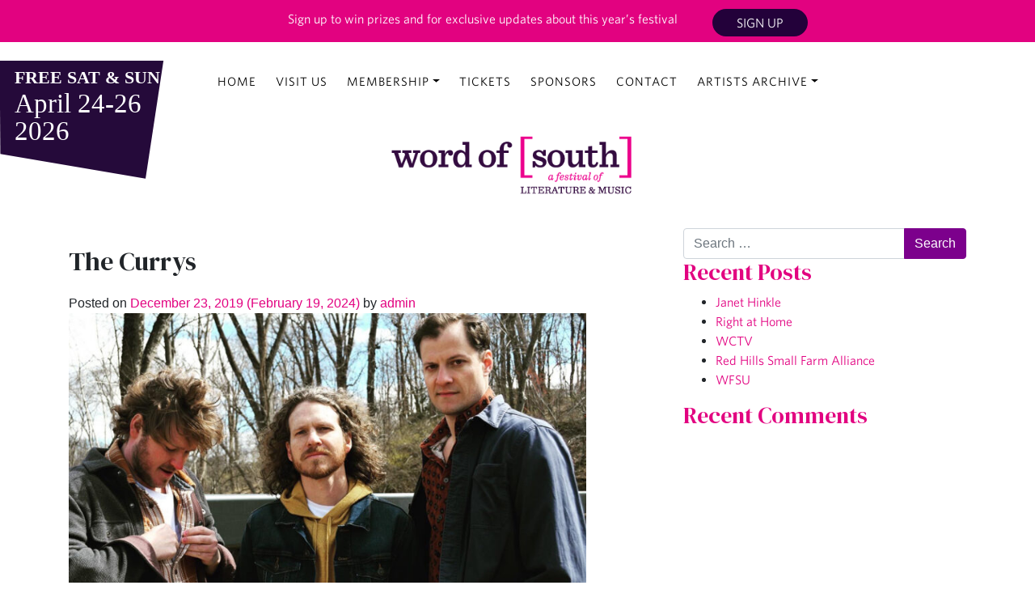

--- FILE ---
content_type: text/html; charset=UTF-8
request_url: https://wordofsouthfestival.com/the-currys/
body_size: 8593
content:
<!DOCTYPE html>
<html lang="en-US">
<head>

	<!-- Google Tag Manager -->
<script>(function(w,d,s,l,i){w[l]=w[l]||[];w[l].push({'gtm.start':
new Date().getTime(),event:'gtm.js'});var f=d.getElementsByTagName(s)[0],
j=d.createElement(s),dl=l!='dataLayer'?'&l='+l:'';j.async=true;j.src=
'https://www.googletagmanager.com/gtm.js?id='+i+dl;f.parentNode.insertBefore(j,f);
})(window,document,'script','dataLayer','GTM-M93Z7BT');</script>
<!-- End Google Tag Manager -->

	<meta charset="UTF-8">
	<meta name="viewport" content="width=device-width, initial-scale=1, shrink-to-fit=no">
	<link rel="profile" href="http://gmpg.org/xfn/11">
	<title>The Currys &#8211; Word of South</title>
<meta name='robots' content='max-image-preview:large' />
<link rel='dns-prefetch' href='//s.w.org' />
<link rel='dns-prefetch' href='//c0.wp.com' />
<link rel="alternate" type="application/rss+xml" title="Word of South &raquo; Feed" href="https://wordofsouthfestival.com/feed/" />
<link rel="alternate" type="application/rss+xml" title="Word of South &raquo; Comments Feed" href="https://wordofsouthfestival.com/comments/feed/" />
		<script type="text/javascript">
			window._wpemojiSettings = {"baseUrl":"https:\/\/s.w.org\/images\/core\/emoji\/13.0.1\/72x72\/","ext":".png","svgUrl":"https:\/\/s.w.org\/images\/core\/emoji\/13.0.1\/svg\/","svgExt":".svg","source":{"concatemoji":"https:\/\/wordofsouthfestival.com\/wp-includes\/js\/wp-emoji-release.min.js?ver=5.7.14"}};
			!function(e,a,t){var n,r,o,i=a.createElement("canvas"),p=i.getContext&&i.getContext("2d");function s(e,t){var a=String.fromCharCode;p.clearRect(0,0,i.width,i.height),p.fillText(a.apply(this,e),0,0);e=i.toDataURL();return p.clearRect(0,0,i.width,i.height),p.fillText(a.apply(this,t),0,0),e===i.toDataURL()}function c(e){var t=a.createElement("script");t.src=e,t.defer=t.type="text/javascript",a.getElementsByTagName("head")[0].appendChild(t)}for(o=Array("flag","emoji"),t.supports={everything:!0,everythingExceptFlag:!0},r=0;r<o.length;r++)t.supports[o[r]]=function(e){if(!p||!p.fillText)return!1;switch(p.textBaseline="top",p.font="600 32px Arial",e){case"flag":return s([127987,65039,8205,9895,65039],[127987,65039,8203,9895,65039])?!1:!s([55356,56826,55356,56819],[55356,56826,8203,55356,56819])&&!s([55356,57332,56128,56423,56128,56418,56128,56421,56128,56430,56128,56423,56128,56447],[55356,57332,8203,56128,56423,8203,56128,56418,8203,56128,56421,8203,56128,56430,8203,56128,56423,8203,56128,56447]);case"emoji":return!s([55357,56424,8205,55356,57212],[55357,56424,8203,55356,57212])}return!1}(o[r]),t.supports.everything=t.supports.everything&&t.supports[o[r]],"flag"!==o[r]&&(t.supports.everythingExceptFlag=t.supports.everythingExceptFlag&&t.supports[o[r]]);t.supports.everythingExceptFlag=t.supports.everythingExceptFlag&&!t.supports.flag,t.DOMReady=!1,t.readyCallback=function(){t.DOMReady=!0},t.supports.everything||(n=function(){t.readyCallback()},a.addEventListener?(a.addEventListener("DOMContentLoaded",n,!1),e.addEventListener("load",n,!1)):(e.attachEvent("onload",n),a.attachEvent("onreadystatechange",function(){"complete"===a.readyState&&t.readyCallback()})),(n=t.source||{}).concatemoji?c(n.concatemoji):n.wpemoji&&n.twemoji&&(c(n.twemoji),c(n.wpemoji)))}(window,document,window._wpemojiSettings);
		</script>
		<style type="text/css">
img.wp-smiley,
img.emoji {
	display: inline !important;
	border: none !important;
	box-shadow: none !important;
	height: 1em !important;
	width: 1em !important;
	margin: 0 .07em !important;
	vertical-align: -0.1em !important;
	background: none !important;
	padding: 0 !important;
}
</style>
	<link rel='stylesheet' id='wp-block-library-css'  href='https://c0.wp.com/c/5.7.14/wp-includes/css/dist/block-library/style.min.css' type='text/css' media='all' />
<style id='wp-block-library-inline-css' type='text/css'>
.has-text-align-justify{text-align:justify;}
</style>
<link rel='stylesheet' id='mediaelement-css'  href='https://c0.wp.com/c/5.7.14/wp-includes/js/mediaelement/mediaelementplayer-legacy.min.css' type='text/css' media='all' />
<link rel='stylesheet' id='wp-mediaelement-css'  href='https://c0.wp.com/c/5.7.14/wp-includes/js/mediaelement/wp-mediaelement.min.css' type='text/css' media='all' />
<link rel="stylesheet" href="https://wordofsouthfestival.com/wp-content/cache/minify/c305b.css" media="all" />

<link rel='stylesheet' id='jetpack_css-css'  href='https://c0.wp.com/p/jetpack/10.4.2/css/jetpack.css' type='text/css' media='all' />
<script type='text/javascript' src='https://c0.wp.com/c/5.7.14/wp-includes/js/jquery/jquery.min.js' id='jquery-core-js'></script>
<script type='text/javascript' src='https://c0.wp.com/c/5.7.14/wp-includes/js/jquery/jquery-migrate.min.js' id='jquery-migrate-js'></script>
<link rel="https://api.w.org/" href="https://wordofsouthfestival.com/wp-json/" /><link rel="alternate" type="application/json" href="https://wordofsouthfestival.com/wp-json/wp/v2/posts/209" /><link rel="EditURI" type="application/rsd+xml" title="RSD" href="https://wordofsouthfestival.com/xmlrpc.php?rsd" />
<link rel="wlwmanifest" type="application/wlwmanifest+xml" href="https://wordofsouthfestival.com/wp-includes/wlwmanifest.xml" /> 
<meta name="generator" content="WordPress 5.7.14" />
<link rel="canonical" href="https://wordofsouthfestival.com/the-currys/" />
<link rel='shortlink' href='https://wordofsouthfestival.com/?p=209' />
<link rel="alternate" type="application/json+oembed" href="https://wordofsouthfestival.com/wp-json/oembed/1.0/embed?url=https%3A%2F%2Fwordofsouthfestival.com%2Fthe-currys%2F" />
<link rel="alternate" type="text/xml+oembed" href="https://wordofsouthfestival.com/wp-json/oembed/1.0/embed?url=https%3A%2F%2Fwordofsouthfestival.com%2Fthe-currys%2F&#038;format=xml" />
<style type='text/css'>img#wpstats{display:none}</style>
		<meta name="mobile-web-app-capable" content="yes">
<meta name="apple-mobile-web-app-capable" content="yes">
<meta name="apple-mobile-web-app-title" content="Word of South - A Festival of Literature and Music">
<style type="text/css">.recentcomments a{display:inline !important;padding:0 !important;margin:0 !important;}</style><link rel="icon" href="https://wordofsouthfestival.com/wp-content/uploads/2021/04/favicon-150x150.png" sizes="32x32" />
<link rel="icon" href="https://wordofsouthfestival.com/wp-content/uploads/2021/04/favicon.png" sizes="192x192" />
<link rel="apple-touch-icon" href="https://wordofsouthfestival.com/wp-content/uploads/2021/04/favicon.png" />
<meta name="msapplication-TileImage" content="https://wordofsouthfestival.com/wp-content/uploads/2021/04/favicon.png" />
		<style type="text/css" id="wp-custom-css">
			.smaller-h2 {
	font-size:1.2rem;
}

.pink-shade-box {
	padding-top:10px;
	padding-bottom:10px;
	margin-left:10px;
	margin-right:10px;
	background-color: rgba(226, 2, 128, .1);
}

.pink-shade-box > h4 {
	background-color: rgba(226, 2, 128, .42) !important;
}

.make-it-pink p{
color:#E20280 !important;
}

/*
.make-it-pink  h2,
.make-it-pink  h3,
.make-it-pink  h4{
color:#E20280 !important;
}
*/		</style>
		
	<link rel="stylesheet" href="https://wordofsouthfestival.com/wp-content/cache/minify/28064.css" media="all" />


	<link href="https://fonts.googleapis.com/css?family=IBM+Plex+Sans:300,500|IBM+Plex+Serif:600,700&display=swap" rel="stylesheet">

	<link rel="stylesheet" href="https://wordofsouthfestival.com/wp-content/cache/minify/a34e8.css" media="all" />

 	<link href="https://fonts.googleapis.com/css?family=DM+Serif+Display|Work+Sans&display=swap" rel="stylesheet">

  	

   	<link rel="stylesheet" href="https://wordofsouthfestival.com/wp-content/cache/minify/562a4.css" media="all" />

  	
  	
  	
  	<script src="//ajax.googleapis.com/ajax/libs/jquery/1.11.1/jquery.min.js"></script>





  	
  	<script  src="https://wordofsouthfestival.com/wp-content/cache/minify/e995f.js"></script>


 	<link rel="stylesheet" type="text/css" href="https://cloud.typography.com/6082272/6796012/css/fonts.css" />


 	<script>
  (function(i,s,o,g,r,a,m){i['GoogleAnalyticsObject']=r;i[r]=i[r]||function(){
  (i[r].q=i[r].q||[]).push(arguments)},i[r].l=1*new Date();a=s.createElement(o),
  m=s.getElementsByTagName(o)[0];a.async=1;a.src=g;m.parentNode.insertBefore(a,m)
  })(window,document,'script','//www.google-analytics.com/analytics.js','ga');

  ga('create', 'UA-53848216-21', 'auto');
  ga('send', 'pageview');

</script>

</head>

<body>
<!-- Google Tag Manager (noscript) -->
<noscript><iframe src="https://www.googletagmanager.com/ns.html?id=GTM-M93Z7BT"
height="0" width="0" style="display:none;visibility:hidden"></iframe></noscript>
<!-- End Google Tag Manager (noscript) -->


<div id="menu">
<div class="menu-main-menu-container"><ul id="menu-main-menu" class="menu"><li id="menu-item-135" class="menu-item menu-item-type-post_type menu-item-object-page menu-item-home menu-item-135"><a href="https://wordofsouthfestival.com/">Home</a></li>
<li id="menu-item-10390" class="menu-item menu-item-type-post_type menu-item-object-page menu-item-10390"><a href="https://wordofsouthfestival.com/visit-us/">Visit Us</a></li>
<li id="menu-item-6311" class="menu-item menu-item-type-custom menu-item-object-custom menu-item-has-children menu-item-6311"><a href="https://wordofsouthfestival.com/membership/">Membership</a>
<ul class="sub-menu">
	<li id="menu-item-10883" class="menu-item menu-item-type-custom menu-item-object-custom menu-item-10883"><a href="/membership">Be a Member</a></li>
	<li id="menu-item-10882" class="menu-item menu-item-type-post_type menu-item-object-page menu-item-10882"><a href="https://wordofsouthfestival.com/sustaining-members/">Sustaining Members</a></li>
</ul>
</li>
<li id="menu-item-11014" class="menu-item menu-item-type-post_type menu-item-object-page menu-item-11014"><a href="https://wordofsouthfestival.com/tickets/">Tickets</a></li>
<li id="menu-item-129" class="menu-item menu-item-type-post_type menu-item-object-page menu-item-129"><a href="https://wordofsouthfestival.com/sponsors/">Sponsors</a></li>
<li id="menu-item-127" class="menu-item menu-item-type-post_type menu-item-object-page menu-item-127"><a href="https://wordofsouthfestival.com/contact/">Contact</a></li>
<li id="menu-item-7710" class="menu-item menu-item-type-custom menu-item-object-custom menu-item-has-children menu-item-7710"><a href="/artists">Artists Archive</a>
<ul class="sub-menu">
	<li id="menu-item-10275" class="menu-item menu-item-type-post_type menu-item-object-page menu-item-10275"><a href="https://wordofsouthfestival.com/2025-artists/">2025 Artists</a></li>
	<li id="menu-item-8703" class="menu-item menu-item-type-post_type menu-item-object-page menu-item-8703"><a href="https://wordofsouthfestival.com/2024-artists/">2024 Artists</a></li>
	<li id="menu-item-6958" class="menu-item menu-item-type-post_type menu-item-object-page menu-item-6958"><a href="https://wordofsouthfestival.com/2023-artists/">2023 Artists</a></li>
	<li id="menu-item-5597" class="menu-item menu-item-type-post_type menu-item-object-page menu-item-5597"><a href="https://wordofsouthfestival.com/2022-artists/">2022 Artists</a></li>
	<li id="menu-item-4007" class="menu-item menu-item-type-post_type menu-item-object-page menu-item-4007"><a href="https://wordofsouthfestival.com/2021-artists/">2021 Artists</a></li>
	<li id="menu-item-2553" class="menu-item menu-item-type-post_type menu-item-object-page menu-item-2553"><a href="https://wordofsouthfestival.com/2020-artists/">2020 Artists</a></li>
	<li id="menu-item-27" class="menu-item menu-item-type-post_type menu-item-object-page menu-item-27"><a href="https://wordofsouthfestival.com/2019-artists/">2019 Artists</a></li>
	<li id="menu-item-567" class="menu-item menu-item-type-post_type menu-item-object-page menu-item-567"><a href="https://wordofsouthfestival.com/2018-artists/">2018 Artists</a></li>
	<li id="menu-item-686" class="menu-item menu-item-type-post_type menu-item-object-page menu-item-686"><a href="https://wordofsouthfestival.com/2017-artists/">2017 Artists</a></li>
	<li id="menu-item-1173" class="menu-item menu-item-type-post_type menu-item-object-page menu-item-1173"><a href="https://wordofsouthfestival.com/2016-artists/">2016 Artists</a></li>
	<li id="menu-item-1172" class="menu-item menu-item-type-post_type menu-item-object-page menu-item-1172"><a href="https://wordofsouthfestival.com/2015-artists/">2015 Artists</a></li>
</ul>
</li>
</ul></div></div>
<main id="panel">


	<div class="wrapper mynav serif fixed-top">





    <div class="container-fluid">
      <div class="row">
      	<!--
      	<div class="col-lg-12 text-center">
      		<div class="covidann"><a href="/covid-19">Click here to see our COVID-19 precautions</a></div>
      	</div>
      	-->
        <div class="col-lg-8 text-right">
       
        <p id="signupdesktop">Sign up to win prizes and for exclusive updates about this year’s festival
        </p>

        <p id="signupmobile" class="text-center">April 24-26, 2026 </p>

	        <div class="btn purple mobilehideyhole" id="signupmobile"><a href="/sign-up-for-updates/">Sign up for updates</a>
	        </div>

      </div>

      <div class="col-lg-4 text-left">
      	<div class="btn purple" id="signupdesktop"><a href="/sign-up-for-updates/">Sign Up</a></div>
      </div>

      
      
    </div>
  </div>
  </div>
					
				
	<!-- ******************* The Navbar Area ******************* -->
	<div id="wrapper-navbar" itemscope itemtype="http://schema.org/WebSite">

		<a class="skip-link sr-only sr-only-focusable" href="#content">Skip to content</a>

		<nav class="navbar navbar-expand-md">

		

				

			<div class="container-fluid">

				<div class="row">
					<!-- don't forget to update the mobile dates below -->
					<img height="150" width="203" class="fixedsvg" src="/wp-content/themes/wos202/_img/date-2026.svg" alt="Free Sat & Sun: April 4-6, 2025" />

					<div class="toggle-button"><img src="/wp-content/themes/wos202/_img/bars.png" alt="menu bars." /></div>
					

					


					<!-- Your site title as branding in the menu -->
					
					<div class="col-lg-12">
						<!-- The WordPress Menu goes here -->
						<div id="navbarNavDropdown" class="collapse navbar-collapse"><ul id="main-menu" class="navbar-nav"><li itemscope="itemscope" itemtype="https://www.schema.org/SiteNavigationElement" class="menu-item menu-item-type-post_type menu-item-object-page menu-item-home menu-item-135 nav-item"><a title="Home" href="https://wordofsouthfestival.com/" class="nav-link">Home</a></li>
<li itemscope="itemscope" itemtype="https://www.schema.org/SiteNavigationElement" class="menu-item menu-item-type-post_type menu-item-object-page menu-item-10390 nav-item"><a title="Visit Us" href="https://wordofsouthfestival.com/visit-us/" class="nav-link">Visit Us</a></li>
<li itemscope="itemscope" itemtype="https://www.schema.org/SiteNavigationElement" class="menu-item menu-item-type-custom menu-item-object-custom menu-item-has-children dropdown menu-item-6311 nav-item"><a title="Membership" href="#" data-toggle="dropdown" aria-haspopup="true" aria-expanded="false" class="dropdown-toggle nav-link" id="menu-item-dropdown-6311">Membership</a>
<ul class="dropdown-menu" aria-labelledby="menu-item-dropdown-6311" role="menu">
	<li itemscope="itemscope" itemtype="https://www.schema.org/SiteNavigationElement" class="menu-item menu-item-type-custom menu-item-object-custom menu-item-10883 nav-item"><a title="Be a Member" href="/membership" class="dropdown-item">Be a Member</a></li>
	<li itemscope="itemscope" itemtype="https://www.schema.org/SiteNavigationElement" class="menu-item menu-item-type-post_type menu-item-object-page menu-item-10882 nav-item"><a title="Sustaining Members" href="https://wordofsouthfestival.com/sustaining-members/" class="dropdown-item">Sustaining Members</a></li>
</ul>
</li>
<li itemscope="itemscope" itemtype="https://www.schema.org/SiteNavigationElement" class="menu-item menu-item-type-post_type menu-item-object-page menu-item-11014 nav-item"><a title="Tickets" href="https://wordofsouthfestival.com/tickets/" class="nav-link">Tickets</a></li>
<li itemscope="itemscope" itemtype="https://www.schema.org/SiteNavigationElement" class="menu-item menu-item-type-post_type menu-item-object-page menu-item-129 nav-item"><a title="Sponsors" href="https://wordofsouthfestival.com/sponsors/" class="nav-link">Sponsors</a></li>
<li itemscope="itemscope" itemtype="https://www.schema.org/SiteNavigationElement" class="menu-item menu-item-type-post_type menu-item-object-page menu-item-127 nav-item"><a title="Contact" href="https://wordofsouthfestival.com/contact/" class="nav-link">Contact</a></li>
<li itemscope="itemscope" itemtype="https://www.schema.org/SiteNavigationElement" class="menu-item menu-item-type-custom menu-item-object-custom menu-item-has-children dropdown menu-item-7710 nav-item"><a title="Artists Archive" href="#" data-toggle="dropdown" aria-haspopup="true" aria-expanded="false" class="dropdown-toggle nav-link" id="menu-item-dropdown-7710">Artists Archive</a>
<ul class="dropdown-menu" aria-labelledby="menu-item-dropdown-7710" role="menu">
	<li itemscope="itemscope" itemtype="https://www.schema.org/SiteNavigationElement" class="menu-item menu-item-type-post_type menu-item-object-page menu-item-10275 nav-item"><a title="2025 Artists" href="https://wordofsouthfestival.com/2025-artists/" class="dropdown-item">2025 Artists</a></li>
	<li itemscope="itemscope" itemtype="https://www.schema.org/SiteNavigationElement" class="menu-item menu-item-type-post_type menu-item-object-page menu-item-8703 nav-item"><a title="2024 Artists" href="https://wordofsouthfestival.com/2024-artists/" class="dropdown-item">2024 Artists</a></li>
	<li itemscope="itemscope" itemtype="https://www.schema.org/SiteNavigationElement" class="menu-item menu-item-type-post_type menu-item-object-page menu-item-6958 nav-item"><a title="2023 Artists" href="https://wordofsouthfestival.com/2023-artists/" class="dropdown-item">2023 Artists</a></li>
	<li itemscope="itemscope" itemtype="https://www.schema.org/SiteNavigationElement" class="menu-item menu-item-type-post_type menu-item-object-page menu-item-5597 nav-item"><a title="2022 Artists" href="https://wordofsouthfestival.com/2022-artists/" class="dropdown-item">2022 Artists</a></li>
	<li itemscope="itemscope" itemtype="https://www.schema.org/SiteNavigationElement" class="menu-item menu-item-type-post_type menu-item-object-page menu-item-4007 nav-item"><a title="2021 Artists" href="https://wordofsouthfestival.com/2021-artists/" class="dropdown-item">2021 Artists</a></li>
	<li itemscope="itemscope" itemtype="https://www.schema.org/SiteNavigationElement" class="menu-item menu-item-type-post_type menu-item-object-page menu-item-2553 nav-item"><a title="2020 Artists" href="https://wordofsouthfestival.com/2020-artists/" class="dropdown-item">2020 Artists</a></li>
	<li itemscope="itemscope" itemtype="https://www.schema.org/SiteNavigationElement" class="menu-item menu-item-type-post_type menu-item-object-page menu-item-27 nav-item"><a title="2019 Artists" href="https://wordofsouthfestival.com/2019-artists/" class="dropdown-item">2019 Artists</a></li>
	<li itemscope="itemscope" itemtype="https://www.schema.org/SiteNavigationElement" class="menu-item menu-item-type-post_type menu-item-object-page menu-item-567 nav-item"><a title="2018 Artists" href="https://wordofsouthfestival.com/2018-artists/" class="dropdown-item">2018 Artists</a></li>
	<li itemscope="itemscope" itemtype="https://www.schema.org/SiteNavigationElement" class="menu-item menu-item-type-post_type menu-item-object-page menu-item-686 nav-item"><a title="2017 Artists" href="https://wordofsouthfestival.com/2017-artists/" class="dropdown-item">2017 Artists</a></li>
	<li itemscope="itemscope" itemtype="https://www.schema.org/SiteNavigationElement" class="menu-item menu-item-type-post_type menu-item-object-page menu-item-1173 nav-item"><a title="2016 Artists" href="https://wordofsouthfestival.com/2016-artists/" class="dropdown-item">2016 Artists</a></li>
	<li itemscope="itemscope" itemtype="https://www.schema.org/SiteNavigationElement" class="menu-item menu-item-type-post_type menu-item-object-page menu-item-1172 nav-item"><a title="2015 Artists" href="https://wordofsouthfestival.com/2015-artists/" class="dropdown-item">2015 Artists</a></li>
</ul>
</li>
</ul></div>					</div>
				</div>

			</div>
			<!-- .container -->
		
		</nav><!-- .site-navigation -->

		
	</div><!-- #wrapper-navbar end -->

	<div class="wrapper logowrap">
		<div class="container">
			<div class="row">
				<div class="col-lg-4 offset-lg-4 text-center">
					<a href="https://wordofsouthfestival.com/" class="navbar-brand custom-logo-link" rel="home"><img width="436" height="182" src="https://wordofsouthfestival.com/wp-content/uploads/2020/01/logo-2.png" class="img-fluid" alt="Word of South" srcset="https://wordofsouthfestival.com/wp-content/uploads/2020/01/logo-2.png 436w, https://wordofsouthfestival.com/wp-content/uploads/2020/01/logo-2-300x125.png 300w" sizes="(max-width: 436px) 100vw, 436px" /></a>				</div>

			</div>	
		</div>
	</div>

<div class="wrapper" id="single-wrapper">

	<div class="container" id="content" tabindex="-1">

		<div class="row">

			<!-- Do the left sidebar check -->
			

<div class="col-md content-area" id="primary">

			<main class="site-main" id="main">

				
					
<article class="post-209 post type-post status-publish format-standard has-post-thumbnail hentry category-2015-artists category-2016-artists category-2017-artists category-2019-artists category-2020-artists category-2021-artists category-2022-artists category-2023-artists category-2024-artists" id="post-209">

	<header class="entry-header">

		<h1 class="entry-title">The Currys</h1>
		<div class="entry-meta">

			<span class="posted-on">Posted on <a href="https://wordofsouthfestival.com/the-currys/" rel="bookmark"><time class="entry-date published" datetime="2019-12-23T19:44:45+00:00">December 23, 2019</time><time class="updated" datetime="2024-02-19T18:16:29+00:00"> (February 19, 2024) </time></a></span><span class="byline"> by<span class="author vcard"><a class="url fn n" href="https://wordofsouthfestival.com/author/admin/"> admin</a></span></span>
		</div><!-- .entry-meta -->

	</header><!-- .entry-header -->

	<img width="640" height="426" src="https://wordofsouthfestival.com/wp-content/uploads/2019/12/currys-2024.jpg" class="attachment-large size-large wp-post-image" alt="" loading="lazy" srcset="https://wordofsouthfestival.com/wp-content/uploads/2019/12/currys-2024.jpg 800w, https://wordofsouthfestival.com/wp-content/uploads/2019/12/currys-2024-300x200.jpg 300w, https://wordofsouthfestival.com/wp-content/uploads/2019/12/currys-2024-768x512.jpg 768w" sizes="(max-width: 640px) 100vw, 640px" />
	<div class="entry-content">

		
<p>Brought together by family ties and a shared appreciation for folk, rock, and roots music, The Currys are an Americana trio featuring brothers Jimmy and Tommy and cousin Galen Curry. Like many family groups, their songs are anchored by the sort of elastic, entwined harmonies that only seem to exist among kin. On their second record,&nbsp;<em>West of Here</em>, their songwriting chops match those interlocking voices, with all three members contributing songs to an album that deals with the constant search for home. Following their third album,&nbsp;<em>This Side of the Glass</em>&nbsp;(2019), &nbsp;The Currys took the opportunity to explore different avenues of creativity. In 2020 the trio launched a podcast,&nbsp;<em>This Side of the Mic</em>, to showcase songs and share some laughs and insights. The band leveraged their down-time into writing and demoing dozens of new tracks, polishing their production chops and collaborating with fellow creators to expand their sound. The singles they released through 2021, such as pop/R&amp;B track “Man On the Side” and&nbsp;<em>Graceland</em>-inspired “Last Night,” pushed the boundaries of their previous catalog.</p>



<p>In March of 2023 the three Currys were joined by Sebastian Green (drums), Sam Whedon (guitar), and Alex Rees (keys) to begin production on their fourth studio album.&nbsp;<em>Keepers</em>, released in October 2023, represents another step in the band’s evolution, pairing the lush, three-part harmony that marks any Currys project with a more guitar-driven, indie pop aesthetic. The album pays homage to the band’s influences, with tracks evoking&nbsp;<em>Sgt. Pepper’s</em>, Jason Isbell, even dreamy pop-punk.&nbsp;<em>Keepers</em>&nbsp;is an honest next step for a group with an appetite for exploration and a long road ahead.</p>



<p>The Currys will be appearing at this year’s Word of South with the all-female group The Krickets.</p>

		
	</div><!-- .entry-content -->

	<footer class="entry-footer">

		<span class="cat-links">Posted in <a href="https://wordofsouthfestival.com/category/2015-artists/" rel="category tag">2015 Artists</a>, <a href="https://wordofsouthfestival.com/category/2016-artists/" rel="category tag">2016 Artists</a>, <a href="https://wordofsouthfestival.com/category/2017-artists/" rel="category tag">2017 Artists</a>, <a href="https://wordofsouthfestival.com/category/2019-artists/" rel="category tag">2019 Artists</a>, <a href="https://wordofsouthfestival.com/category/2020-artists/" rel="category tag">2020 Artists</a>, <a href="https://wordofsouthfestival.com/category/2021-artists/" rel="category tag">2021 Artists</a>, <a href="https://wordofsouthfestival.com/category/2022-artists/" rel="category tag">2022 Artists</a>, <a href="https://wordofsouthfestival.com/category/2023-artists/" rel="category tag">2023 Artists</a>, <a href="https://wordofsouthfestival.com/category/2024-artists/" rel="category tag">2024 Artists</a></span>
	</footer><!-- .entry-footer -->

</article><!-- #post-## -->

							<nav class="container navigation post-navigation">
			<h2 class="sr-only">Post navigation</h2>
			<div class="row nav-links justify-content-between">
				<span class="nav-previous"><a href="https://wordofsouthfestival.com/the-como-mamas/" rel="prev"><i class="fa fa-angle-left"></i>&nbsp;The Como Mamas</a></span><span class="nav-next"><a href="https://wordofsouthfestival.com/steven-cooper/" rel="next">Steven Cooper&nbsp;<i class="fa fa-angle-right"></i></a></span>			</div><!-- .nav-links -->
		</nav><!-- .navigation -->
		
					
				
			</main><!-- #main -->

			<!-- Do the right sidebar check -->
			
</div><!-- #closing the primary container from /global-templates/left-sidebar-check.php -->



	
	<div class="col-md-4 widget-area" id="right-sidebar" role="complementary">
<aside id="search-2" class="widget widget_search">
<form method="get" id="searchform" action="https://wordofsouthfestival.com/" role="search">
	<label class="sr-only" for="s">Search</label>
	<div class="input-group">
		<input class="field form-control" id="s" name="s" type="text"
			placeholder="Search &hellip;" value="">
		<span class="input-group-append">
			<input class="submit btn btn-primary" id="searchsubmit" name="submit" type="submit"
			value="Search">
		</span>
	</div>
</form>
</aside>
		<aside id="recent-posts-2" class="widget widget_recent_entries">
		<h3 class="widget-title">Recent Posts</h3>
		<ul>
											<li>
					<a href="https://wordofsouthfestival.com/janet-hinkle-2/">Janet Hinkle</a>
									</li>
											<li>
					<a href="https://wordofsouthfestival.com/right-at-home/">Right at Home</a>
									</li>
											<li>
					<a href="https://wordofsouthfestival.com/wctv/">WCTV</a>
									</li>
											<li>
					<a href="https://wordofsouthfestival.com/red-hills-small-farm-alliance/">Red Hills Small Farm Alliance</a>
									</li>
											<li>
					<a href="https://wordofsouthfestival.com/wfsu/">WFSU</a>
									</li>
					</ul>

		</aside><aside id="recent-comments-2" class="widget widget_recent_comments"><h3 class="widget-title">Recent Comments</h3><ul id="recentcomments"></ul></aside>
</div><!-- #right-sidebar -->


		</div><!-- .row -->

	</div><!-- #content -->

</div><!-- #single-wrapper -->




<div class="wrapper" id="wrapper-footer">

	<div class="container">

		<div class="row">

			<div class="col-md-12 text-center">

				<footer>

					<div class="site-info">
             <a href="https://www.facebook.com/wordofsouthfestival" target="_blank"><img src="/wp-content/themes/wos202/_img/fb.png" alt="facebook logo" /></a>

            <a href="https://twitter.com/WordOfSouthFest" target="_blank"><img src="/wp-content/themes/wos202/_img/x.png" alt="twitter logo" /></a>

             <a href="https://www.instagram.com/WordOfSouthFest/" target="_blank"><img src="/wp-content/themes/wos202/_img/ig.png" alt="instagram logo" /></a>

             <a href="https://open.spotify.com/playlist/3OsV12riIPs8kz4ThKrxXX?si=hIvDqDUDR2W3tc-5lno50Q" target="_blank"><img src="/wp-content/themes/wos202/_img/spotify.png" alt="spotify logo" /></a>

             <h3 class="white serif">Tallahassee, Fl | April 24-26, 2026 | <a href="/contact/">Contact</h3></a>
						

					</div><!-- .site-info -->

				</footer><!-- #colophon -->

			</div><!--col end -->

		</div><!-- row end -->

	</div><!-- container end -->

</div><!-- wrapper end -->

</main>

</div><!-- #page we need this extra closing tag here -->



<script  src="https://wordofsouthfestival.com/wp-content/cache/minify/1281d.js"></script>

<script>
      var slideout = new Slideout({
        'panel': document.getElementById('panel'),
        'menu': document.getElementById('menu'),
        'padding': 256,
        'side': 'left',
        'tolerance': 70
      });

      // Toggle button
      document.querySelector('.toggle-button').addEventListener('click', function() {
        slideout.toggle();
      });
    </script>

<script>
var acc = document.getElementsByClassName("accordion");
var i;

for (i = 0; i < acc.length; i++) {
  acc[i].addEventListener("click", function() {
    this.classList.toggle("active");
    var panel = this.nextElementSibling;
    if (panel.style.display === "block") {
      panel.style.display = "none";
    } else {
      panel.style.display = "block";
    }
  });
}
</script>

<script>

  filterSelection("all") // Execute the function and show all columns
function filterSelection(c) {
  var x, i;
  x = document.getElementsByClassName("column");
  if (c == "all") c = "";
  // Add the "show" class (display:block) to the filtered elements, and remove the "show" class from the elements that are not selected
  for (i = 0; i < x.length; i++) {
    w3RemoveClass(x[i], "tadaa");
    if (x[i].className.indexOf(c) > -1) w3AddClass(x[i], "tadaa");
  }
}

// Show filtered elements
function w3AddClass(element, name) {
  var i, arr1, arr2;
  arr1 = element.className.split(" ");
  arr2 = name.split(" ");
  for (i = 0; i < arr2.length; i++) {
    if (arr1.indexOf(arr2[i]) == -1) {
      element.className += " " + arr2[i];
    }
  }
}

// Hide elements that are not selected
function w3RemoveClass(element, name) {
  var i, arr1, arr2;
  arr1 = element.className.split(" ");
  arr2 = name.split(" ");
  for (i = 0; i < arr2.length; i++) {
    while (arr1.indexOf(arr2[i]) > -1) {
      arr1.splice(arr1.indexOf(arr2[i]), 1); 
    }
  }
  element.className = arr1.join(" ");
}

// Add active class to the current button (highlight it)
var btnContainer = document.getElementById("myBtnContainer");
var btns = btnContainer.getElementsByClassName("btn");
for (var i = 0; i < btns.length; i++) {
  btns[i].addEventListener("click", function(){
    var current = document.getElementsByClassName("active");
    current[0].className = current[0].className.replace(" active", "");
    this.className += " active";
  });
}</script>

<script>
window.onscroll = function() {myFunction()};

var navbar = document.getElementById("navbarNavDropdown");
var sticky = navbar.offsetTop;

function myFunction() {
  if (window.pageYOffset >= sticky) {
    navbar.classList.add("sticky")
  } else {
    navbar.classList.remove("sticky");
  }
}
</script>

<script  src="https://wordofsouthfestival.com/wp-content/cache/minify/d6a91.js"></script>

<script type='text/javascript' src='https://c0.wp.com/c/5.7.14/wp-includes/js/wp-embed.min.js' id='wp-embed-js'></script>
<script src='https://stats.wp.com/e-202604.js' defer></script>
<script>
	_stq = window._stq || [];
	_stq.push([ 'view', {v:'ext',j:'1:10.4.2',blog:'218021645',post:'209',tz:'0',srv:'wordofsouthfestival.com'} ]);
	_stq.push([ 'clickTrackerInit', '218021645', '209' ]);
</script>

</body>

</html>


<!--
Performance optimized by W3 Total Cache. Learn more: https://www.boldgrid.com/w3-total-cache/

Page Caching using Disk: Enhanced 
Minified using Disk
Database Caching using APC

Served from: wordofsouthfestival.com @ 2026-01-19 12:14:41 by W3 Total Cache
-->

--- FILE ---
content_type: text/css
request_url: https://cloud.typography.com/6082272/6796012/css/fonts.css
body_size: 95096
content:

/*
	Copyright (C) 2011-2020 Hoefler & Co.
	This software is the property of Hoefler & Co. (H&Co).
	Your right to access and use this software is subject to the
	applicable License Agreement, or Terms of Service, that exists
	between you and H&Co. If no such agreement exists, you may not
	access or use this software for any purpose.
	This software may only be hosted at the locations specified in
	the applicable License Agreement or Terms of Service, and only
	for the purposes expressly set forth therein. You may not copy,
	modify, convert, create derivative works from or distribute this
	software in any way, or make it accessible to any third party,
	without first obtaining the written permission of H&Co.
	For more information, please visit us at http://typography.com.
	167730-136493-20200302
*/

@font-face{ font-family: "Whitney A"; src: url([data-uri]); font-weight:300; font-style:normal; } @font-face{ font-family: "Whitney B"; src: url([data-uri]); font-weight:300; font-style:normal; } @font-face{ font-family: "Whitney A"; src: url([data-uri]); font-weight:300; font-style:italic; } @font-face{ font-family: "Whitney B"; src: url([data-uri]); font-weight:300; font-style:italic; } @font-face{ font-family: "Whitney A"; src: url([data-uri]); font-weight:400; font-style:normal; } @font-face{ font-family: "Whitney B"; src: url([data-uri]); font-weight:400; font-style:normal; } @font-face{ font-family: "Whitney A"; src: url([data-uri]); font-weight:400; font-style:italic; } @font-face{ font-family: "Whitney B"; src: url([data-uri]); font-weight:400; font-style:italic; } @font-face{ font-family: "Whitney A"; src: url([data-uri]); font-weight:700; font-style:normal; } @font-face{ font-family: "Whitney B"; src: url([data-uri]); font-weight:700; font-style:normal; } @font-face{ font-family: "Whitney A"; src: url([data-uri]); font-weight:700; font-style:italic; } @font-face{ font-family: "Whitney B"; src: url([data-uri]); font-weight:700; font-style:italic; } 

--- FILE ---
content_type: image/svg+xml
request_url: https://wordofsouthfestival.com/wp-content/themes/wos202/_img/date-2026.svg
body_size: 127
content:
<?xml version="1.0" encoding="UTF-8"?>
<svg id="Layer_1" xmlns="http://www.w3.org/2000/svg" version="1.1" viewBox="0 0 145.7 110.3">
  <!-- Generator: Adobe Illustrator 29.4.0, SVG Export Plug-In . SVG Version: 2.1.0 Build 152)  -->
  <defs>
    <style>
      .st0 {
        font-family: WhitneyPro-Bold, 'Whitney Pro';
        font-size: 15.6px;
        font-weight: 700;
      }

      .st0, .st1, .st2 {
        isolation: isolate;
      }

      .st0, .st2 {
        fill: #fff;
      }

      .st3 {
        fill: #250a3a;
      }

      .st2 {
        font-family: DMSerifDisplay-Regular, 'DM Serif Display';
        font-size: 24px;
      }
    </style>
  </defs>
  <g id="Layer_1-2">
    <polygon class="st3" points="129.2 104.2 .3 82.4 -.3 0 145.3 -1.3 129.2 104.2"/>
  </g>
  <g class="st1">
    <text class="st0" transform="translate(13.2 19.9)"><tspan x="0" y="0">FREE SAT &amp; SUN</tspan></text>
  </g>
  <g class="st1">
    <text class="st2" transform="translate(13 45.5)"><tspan x="0" y="0">April 24-26</tspan></text>
  </g>
  <g class="st1">
    <text class="st2" transform="translate(13 70)"><tspan x="0" y="0">2026</tspan></text>
  </g>
</svg>